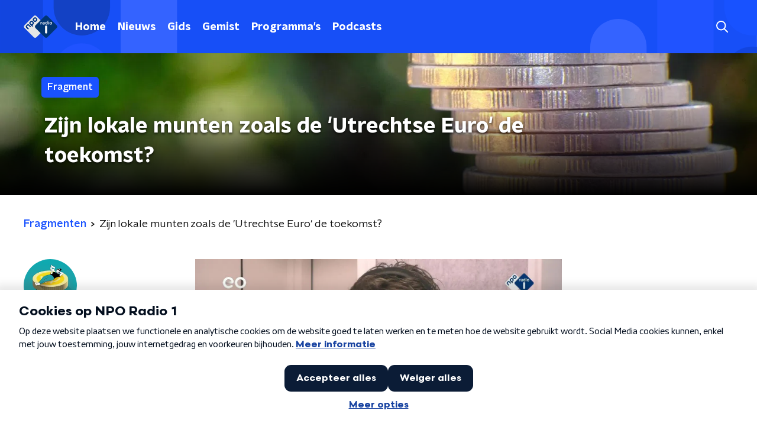

--- FILE ---
content_type: application/javascript
request_url: https://www.nporadio1.nl/_next/static/chunks/1559-883ee50e347ce3bd.js
body_size: 9000
content:
"use strict";(self.webpackChunk_N_E=self.webpackChunk_N_E||[]).push([[1559],{88811:function(n,e,r){var t=r(92228),i=r(52322),o=r(39097),a=r.n(o),c=r(35505),u=r(66241),l=r(23246);function d(){var n=(0,t.Z)(["\n  --padding-bottom: 20px;\n\n  display: flex;\n  margin: 0;\n  padding: 10px 0 var(--padding-bottom);\n  align-items: flex-start;\n\n  @media (min-width: ","px) {\n    --padding-bottom: 15px;\n  }\n\n  @media (min-width: ","px) {\n    --padding-bottom: 30px;\n  }\n"]);return d=function(){return n},n}function s(){var n=(0,t.Z)(["\n  align-items: center;\n  color: ",";\n  cursor: pointer;\n  display: flex;\n  font-weight: ",";\n  text-decoration: ",";\n\n  @media (hover: hover) {\n    &:hover {\n      text-decoration: underline;\n    }\n  }\n"]);return s=function(){return n},n}function f(){var n=(0,t.Z)(["\n  display: flex;\n  align-items: center;\n  white-space: nowrap;\n  color: ",";\n\n  > span {\n    overflow: hidden;\n    text-overflow: ellipsis;\n  }\n\n  > svg {\n    padding: 0 8px;\n\n    & [data-fill-color] {\n      fill: ",";\n    }\n  }\n\n  &:last-child {\n    overflow: hidden;\n\n    > svg {\n      display: none;\n    }\n  }\n"]);return f=function(){return n},n}var p=c.ZP.ol.withConfig({componentId:"sc-de153955-0"})(d(),l.J7.S,l.J7.L),h=c.ZP.a.withConfig({componentId:"sc-de153955-1"})(s(),(function(n){var e=n.appearance,r=n.theme;return"light"===e?r.breadcrumbLinkTextOnDarkColor:r.breadcrumbLinkTextOnLightColor}),(function(n){return n.theme.semiboldFontWeight}),(function(n){var e=n.theme;return e.breadcrumbLinkTextDecoration?e.breadcrumbLinkTextDecoration:"none"})),g=c.ZP.li.withConfig({componentId:"sc-de153955-2"})(f(),(function(n){var e=n.appearance,r=n.theme;return"light"===e?r.textOnDarkColor:r.textOnLightColor}),(function(n){var e=n.appearance,r=n.theme;return"light"===e?r.textOnDarkColor:r.textOnLightColor}));e.Z=function(n){var e=n.appearance,r=void 0===e?"dark":e,t=n.items;return t&&0!==t.length?(0,i.jsx)(p,{itemScope:!0,itemType:"https://schema.org/BreadcrumbList",children:t.map((function(n,e){return(0,i.jsxs)(g,{appearance:r,itemProp:"itemListElement",itemScope:!0,itemType:"https://schema.org/ListItem",children:[n.url?(0,i.jsxs)(i.Fragment,{children:[(0,i.jsx)(a(),{href:n.url,passHref:!0,children:(0,i.jsx)(h,{appearance:r,itemID:n.url,itemProp:"item",itemScope:!0,itemType:"https://schema.org/WebPage",children:(0,i.jsx)("span",{itemProp:"name",children:n.description})})}),(0,i.jsx)(u.Z,{size:6})]}):(0,i.jsx)("span",{itemProp:"name",children:n.description}),(0,i.jsx)("meta",{content:String(e+1),itemProp:"position"})]},e)}))}):null}},45890:function(n,e,r){var t=r(89755);e.Z=t.Z},2474:function(n,e,r){r.d(e,{Z:function(){return L}});var t=r(66383),i=r(92228),o=r(52322),a=r(63602),c=r(25237),u=r.n(c),l=r(35505),d=r(85400),s=r(34806),f=r(70865),p=r(96670),h=r(26297);function g(){var n=(0,i.Z)(["\n  fill: ",";\n"]);return g=function(){return n},n}var m=l.ZP.svg.withConfig({componentId:"sc-5205dc16-0"})(g(),(function(n){return n.color})),x=function(n){var e=n.size,r=void 0===e?16:e,t=(0,h.Z)(n,["size"]);return(0,o.jsx)(m,(0,p.Z)((0,f.Z)({height:"".concat(r/(16/19),"px"),version:"1.1",viewBox:"0 0 16 19",width:"".concat(r,"px"),xmlns:"http://www.w3.org/2000/svg"},t),{children:(0,o.jsx)("path",{d:"M5.286 10.286H3.857c-.236 0-.428-.193-.428-.429V8.43c0-.236.192-.429.428-.429h1.429c.235 0 .428.193.428.429v1.428c0 .236-.193.429-.428.429zm3.857-.429V8.43c0-.236-.193-.429-.429-.429H7.286c-.236 0-.429.193-.429.429v1.428c0 .236.193.429.429.429h1.428c.236 0 .429-.193.429-.429zm3.428 0V8.43c0-.236-.192-.429-.428-.429h-1.429c-.235 0-.428.193-.428.429v1.428c0 .236.193.429.428.429h1.429c.236 0 .428-.193.428-.429zm-3.428 3.429v-1.429c0-.236-.193-.428-.429-.428H7.286c-.236 0-.429.192-.429.428v1.429c0 .235.193.428.429.428h1.428c.236 0 .429-.193.429-.428zm-3.429 0v-1.429c0-.236-.193-.428-.428-.428H3.857c-.236 0-.428.192-.428.428v1.429c0 .235.192.428.428.428h1.429c.235 0 .428-.193.428-.428zm6.857 0v-1.429c0-.236-.192-.428-.428-.428h-1.429c-.235 0-.428.192-.428.428v1.429c0 .235.193.428.428.428h1.429c.236 0 .428-.193.428-.428zM16 4v12.571c0 .947-.768 1.715-1.714 1.715H1.714C.768 18.286 0 17.518 0 16.57V4c0-.946.768-1.714 1.714-1.714H3.43V.429c0-.236.192-.429.428-.429h1.429c.235 0 .428.193.428.429v1.857h4.572V.429c0-.236.193-.429.428-.429h1.429c.236 0 .428.193.428.429v1.857h1.715C15.232 2.286 16 3.054 16 4zm-1.714 12.357V5.714H1.714v10.643c0 .118.097.214.215.214H14.07c.118 0 .215-.096.215-.214z"})}))},v=r(23246);function b(){var n=(0,i.Z)(["\n  --width: 100%;\n\n  align-items: center;\n  display: flex;\n  flex-direction: row;\n  inline-size: var(--width);\n  position: relative;\n\n  @media (min-width: ","px) {\n    --width: auto;\n  }\n"]);return b=function(){return n},n}function Z(){var n=(0,i.Z)(["\n  inset-block-start: 50%;\n  inset-inline-end: 15px;\n  pointer-events: none;\n  position: absolute;\n  transform: translateY(-50%);\n"]);return Z=function(){return n},n}function w(){var n=(0,i.Z)(["\n  align-items: center;\n  background-color: #fff;\n  border-radius: ",";\n  border: ",";\n  display: flex;\n  margin-block-end: 10px;\n"]);return w=function(){return n},n}function C(){var n=(0,i.Z)(["\n  border-inline-end: 1px solid ",";\n  font-size: 1.125rem;\n  line-height: 1.4;\n  line-height: 26px;\n  padding: 0 10px;\n"]);return C=function(){return n},n}function k(){var n=(0,i.Z)(["\n  --width: 100%;\n\n  background-color: transparent;\n  block-size: 45px;\n  border-radius: ",";\n  border: 0;\n  box-sizing: border-box;\n  cursor: pointer;\n  font-size: 1rem;\n  font-weight: ",";\n  inline-size: var(--width);\n  line-height: 1.625;\n  margin: 0;\n  min-inline-size: 75px;\n  padding: 0 50px 0 10px;\n  white-space: nowrap;\n\n  @media (min-width: ","px) {\n    --width: auto;\n  }\n"]);return k=function(){return n},n}var j=u()((function(){return r.e(4695).then(r.bind(r,54695))}),{loadableGenerated:{webpack:function(){return[54695]}},ssr:!1}),I=l.ZP.div.withConfig({componentId:"sc-1a48077c-0"})(b(),v.J7.M),P=(0,l.ZP)(x).withConfig({componentId:"sc-1a48077c-1"})(Z()),y=l.ZP.div.withConfig({componentId:"sc-1a48077c-2"})(w(),(function(n){return n.theme.defaultBorderRadius}),(function(n){return n.theme.filtersBorder})),S=l.ZP.div.withConfig({componentId:"sc-1a48077c-3"})(C(),(function(n){return n.theme.textOnLightColor})),B=l.ZP.button.withConfig({componentId:"sc-1a48077c-4"})(k(),(function(n){return n.theme.defaultBorderRadius}),(function(n){return n.theme.semiboldFontWeight}),v.J7.M),L=(0,l.Zz)((function(n){var e=n.disableFutureDates,r=void 0!==e&&e,i=n.isSupportEmptyValue,c=void 0!==i&&i,u=n.name,l=n.setFieldValue,f=n.submitForm,p=n.theme,h=n.value,g=new Date,m=(0,t.Z)(function(n,e,r){return r&&!n?[e.getDate(),e.getMonth()+1,e.getFullYear()]:n.split("-")}(h,g,c),3),x=m[0],v=m[1],b=m[2],Z={day:Number(x),isEmptyValue:c&&!h,month:Number(v)-1,year:b},w=function(n,e,r){if(r&&!e)return"Alle dagen";var i=(0,t.Z)(e.split("-"),3),o=i[0],a=i[1],c=i[2];return n.getFullYear()===Number(c)&&n.getMonth()===Number(a)-1&&n.getDate()===Number(o)?"Vandaag":e}(g,h,c),C=function(n){return function(e){l(u,e.dateString),f(),n()}},k=function(n){return function(e){e.preventDefault(),n()}};return(0,o.jsxs)(o.Fragment,{children:[(0,o.jsx)(a.gN,{name:u,type:"hidden"}),(0,o.jsx)(d.Z,{trigger:function(n){var e=n.open;return(0,o.jsxs)(y,{children:[(0,o.jsx)(S,{onClick:k(e),children:"Dag"}),(0,o.jsxs)(I,{children:[(0,o.jsx)(B,{onClick:k(e),children:w}),(0,o.jsx)(P,{color:p.textOnLightColor})]})]})},children:function(n){var e=n.close;return(0,o.jsx)(s.Z,{close:e,children:(0,o.jsx)(j,{disableFutureDates:r,initialValues:Z,isSupportEmptyValue:c,onSubmit:C(e)})})}})]})}))},15032:function(n,e,r){r.d(e,{Z:function(){return L}});var t=r(92228),i=r(52322),o=r(39097),a=r.n(o),c=r(35505),u=r(93585),l=r(34419),d=r(34725),s=r(23246);function f(){var n=(0,t.Z)(["\n    flex-direction: column;\n  "]);return f=function(){return n},n}function p(){var n=(0,t.Z)(["\n    box-shadow: ",";\n  "]);return p=function(){return n},n}function h(){var n=(0,t.Z)(["\n        background-color: ",";\n      "]);return h=function(){return n},n}function g(){var n=(0,t.Z)(["\n  position: relative;\n  display: flex;\n  background-color: ",";\n  text-decoration: none;\n  flex-direction: row;\n  border-radius: ",";\n  overflow: hidden;\n  cursor: pointer;\n  box-shadow: 0 0 4px rgba(0, 0, 0, 0.25);\n  transition: all 200ms ease;\n\n  ","\n\n  ","\n\n  p {\n    transition: color 200ms ease;\n  }\n\n  &:hover {\n    box-shadow: 0 2px 8px rgba(0, 0, 0, 0.25);\n\n    h2 {\n      color: ",";\n    }\n\n    p {\n      color: ",";\n    }\n\n    svg {\n      opacity: 1;\n    }\n\n    ","\n  }\n"]);return g=function(){return n},n}var m=c.ZP.a.withConfig({componentId:"sc-b98cb4a0-0"})(g(),(function(n){return n.theme.lightBackgroundColor}),(function(n){return n.theme.defaultBorderRadius}),s.wO.S(f()),(function(n){return s.wO.M(p(),n.theme.cardBoxShadow)}),(function(n){return n.theme.highlightedCardHoverTextColor||n.theme.mainAccentColor}),(function(n){return n.theme.fragmentCardBoxHoverTextColor||n.theme.mainAccentColor}),(function(n){var e=n.theme;return Boolean(e.fragmentCardBoxHoverBackgroundColor)&&(0,c.iv)(h(),e.fragmentCardBoxHoverBackgroundColor)}));function x(){var n=(0,t.Z)(["\n    padding: 15px;\n  "]);return x=function(){return n},n}function v(){var n=(0,t.Z)(["\n  position: absolute;\n  bottom: 0;\n  left: 0;\n  right: 0;\n  padding: 10px;\n  background: ",";\n\n  ","\n"]);return v=function(){return n},n}function b(){var n=(0,t.Z)(["\n    font-size: 28px;\n    line-height: 32px;\n  "]);return b=function(){return n},n}function Z(){var n=(0,t.Z)(["\n    font-size: 22px;\n    line-height: 28px;\n  "]);return Z=function(){return n},n}function w(){var n=(0,t.Z)(["\n    font-size: 24px;\n    line-height: 30px;\n  "]);return w=function(){return n},n}function C(){var n=(0,t.Z)(["\n    max-height: 120px;\n    overflow: hidden;\n  "]);return C=function(){return n},n}function k(){var n=(0,t.Z)(["\n  margin: 0;\n  color: ",";\n  font-family: ",";\n  font-weight: ",";\n  text-shadow: 1px 1px 4px rgba(0, 0, 0, 0.5);\n\n  font-size: 18px;\n  line-height: 24px;\n\n  ","\n\n  ","\n\n  ","\n\n  ","\n"]);return k=function(){return n},n}function j(){var n=(0,t.Z)(["\n  position: relative;\n  flex-grow: 0;\n  flex-shrink: 0;\n  width: 100%;\n"]);return j=function(){return n},n}function I(){var n=(0,t.Z)(["\n  width: 100%;\n  height: auto;\n  background-color: ",";\n  display: block;\n"]);return I=function(){return n},n}var P=c.ZP.div.withConfig({componentId:"sc-7994dceb-0"})(v(),(function(n){return n.theme.highlightedCardTextWrapperBackground}),s.wO.S(x())),y=c.ZP.h2.withConfig({componentId:"sc-7994dceb-1"})(k(),(function(n){return n.theme.textOnDarkColor}),(function(n){return n.theme.headerFontFamily}),(function(n){return n.theme.headerFontWeight}),s.wO.S(b()),s.wO.M(Z()),s.wO.L(w()),s.dW.S(C())),S=c.ZP.div.withConfig({componentId:"sc-7994dceb-2"})(j()),B=c.ZP.img.withConfig({componentId:"sc-7994dceb-3"})(I(),(function(n){return n.theme.lightBackgroundColor})),L=function(n){var e=n.imageUrl,r=n.name,t=n.type,o=void 0===t?"":t,c=n.url;return(0,i.jsx)(a(),{href:c,passHref:!0,children:(0,i.jsxs)(m,{children:[(0,i.jsxs)(S,{children:["audio"===o&&(0,i.jsx)(u.Z,{sizeType:"larger"}),"video"===o&&(0,i.jsx)(d.Z,{sizeType:"larger"}),(0,i.jsx)(B,{alt:r,as:l.Z,imageSize:l.l.LARGE_TILE,imageUrl:e,loading:"lazy"})]}),(0,i.jsx)(P,{children:(0,i.jsx)(y,{children:r})})]})})}},62997:function(n,e,r){var t=r(92228),i=r(52322),o=r(35505),a=r(88811),c=r(23246);function u(){var n=(0,t.Z)(["\n    flex-direction: row;\n  "]);return u=function(){return n},n}function l(){var n=(0,t.Z)(["\n  display: flex;\n  flex-direction: column;\n\n  ","\n"]);return l=function(){return n},n}function d(){var n=(0,t.Z)(["\n    margin-bottom: 30px;\n    margin-left: auto;\n  "]);return d=function(){return n},n}function s(){var n=(0,t.Z)(["\n  margin-bottom: 20px;\n\n  ","\n"]);return s=function(){return n},n}var f=o.ZP.div.withConfig({componentId:"sc-97f1833e-0"})(l(),c.wO.M(u())),p=o.ZP.div.withConfig({componentId:"sc-97f1833e-1"})(s(),c.wO.M(d()));e.Z=function(n){var e=n.breadcrumbs,r=n.breadcrumbsAppearance,t=n.children;return(0,i.jsxs)(f,{children:[Boolean(e)&&(0,i.jsx)(a.Z,{appearance:r,items:e}),(0,i.jsx)(p,{children:t})]})}},34806:function(n,e,r){var t=r(92228),i=r(52322),o=r(2784),a=r(35505),c=r(23246);function u(){var n=(0,t.Z)(["\n        width: 400px;\n        height: auto;\n        max-height: 100%;\n        box-shadow: 0 2px 15px rgba(0,0,0,0.75);\n      "]);return u=function(){return n},n}function l(){var n=(0,t.Z)(["\n      ","\n    "]);return l=function(){return n},n}function d(){var n=(0,t.Z)(["\n        width: auto;\n        min-width: 70%;\n        max-width: 1000px;\n        height: auto;\n        max-height: 100%;\n        box-shadow: 0 2px 15px rgba(0,0,0,0.75);\n      "]);return d=function(){return n},n}function s(){var n=(0,t.Z)(["\n      ","\n    "]);return s=function(){return n},n}function f(){var n=(0,t.Z)(["\n  display: flex;\n  flex-direction: column;\n  background-color: #fff;\n  width: 100vw;\n  height: 100vh;\n  min-width: 320px;\n  border-radius: ",";\n  overflow: hidden;\n\n  ","\n\n  ","\n"]);return f=function(){return n},n}function p(){var n=(0,t.Z)(["\n  background: transparent;\n  border: 0;\n  color: ",";\n  cursor: pointer;\n  font-size: 28px;\n  height: 50px;\n  line-height: 28px;\n  padding: 5px;\n  width: 50px;\n\n  @media (hover: hover) {\n    &:hover {\n      opacity: 1;\n    }\n  }\n"]);return p=function(){return n},n}function h(){var n=(0,t.Z)(["\n  padding: 15px;\n  overflow: hidden scroll;\n"]);return h=function(){return n},n}function g(){var n=(0,t.Z)(["\n  height: 54px;\n  flex-grow: 0;\n  background: ",";\n"]);return g=function(){return n},n}function m(){var n=(0,t.Z)(["\n  align-items: center;\n  background-color: rgba(0, 0, 0, 0.5);\n  bottom: 0;\n  display: flex;\n  justify-content: center;\n  left: 0;\n  position: fixed;\n  right: 0;\n  top: 0;\n  z-index: 999;\n"]);return m=function(){return n},n}var x=a.ZP.div.withConfig({componentId:"sc-687f7307-0"})(f(),(function(n){return n.theme.defaultBorderRadius}),(function(n){return!n.isFullscreen&&!n.isWide&&(0,a.iv)(l(),c.wO.S(u()))}),(function(n){return n.isWide&&(0,a.iv)(s(),c.wO.M(d()))})),v=a.ZP.button.withConfig({componentId:"sc-687f7307-1"})(p(),(function(n){var e=n.theme;return e.modalTitleBarColor?e.modalTitleBarColor:e.textOnDarkColor})),b=a.ZP.div.withConfig({componentId:"sc-687f7307-2"})(h()),Z=a.ZP.div.withConfig({componentId:"sc-687f7307-3"})(g(),(function(n){return n.theme.modalTitleBarBackground})),w=a.ZP.div.withConfig({componentId:"sc-687f7307-4"})(m());e.Z=function(n){var e=n.children,r=n.close,t=n.isFullscreen,a=void 0!==t&&t,c=n.isWide,u=void 0!==c&&c,l=(0,o.useRef)(null);return(0,i.jsx)(w,{onClick:function(n){l.current&&!l.current.isSameNode(n.target)||r()},ref:l,children:(0,i.jsxs)(x,{isFullscreen:a,isWide:u,children:[(0,i.jsx)(Z,{children:(0,i.jsx)(v,{"aria-label":"Sluit popup",onClick:r,children:"\xd7"})}),a?e:(0,i.jsx)(b,{children:e})]})})}},85400:function(n,e,r){var t=r(90581),i=r(21218),o=r(31265),a=r(52322),c=r(2784),u=r(28316),l=function(){return document.getElementById("modal-root")},d=function(n){(0,i.Z)(r,n);var e=(0,o.Z)(r);function r(n){var i;return(0,t.Z)(this,r),(i=e.call(this,n)).state={open:i.props.isOpen},i.close=function(){i.setState({open:!1})},i.open=function(){i.setState({open:!0})},"undefined"!==typeof document&&(i.el=document.createElement("div")),i}var c=r.prototype;return c.componentDidMount=function(){l().appendChild(this.el)},c.componentWillUnmount=function(){this.close(),l().removeChild(this.el)},c.render=function(){var n=this.close,e=this.open,r={close:n,open:e};return this.el?(0,a.jsxs)(a.Fragment,{children:[this.props.trigger({close:n,open:e}),this.state.open&&u.createPortal((0,a.jsx)(a.Fragment,{children:this.props.children(r)}),this.el)]}):this.props.trigger(r)},r}(c.Component);d.defaultProps={isOpen:!1,trigger:function(){return null}},e.Z=d},15007:function(n,e,r){r.d(e,{Z:function(){return nn}});var t=r(92228),i=r(52322),o=r(35505),a=r(17770),c=r(70865),u=r(96670),l=r(26297),d=r(43351),s=r(86557),f=r(47815),p=r(87296),h=r(23246);function g(){var n=(0,t.Z)(["\n  display: flex;\n  flex-direction: row;\n  gap: 20px;\n\n  @media (min-width: ","px) {\n    flex-direction: row;\n  }\n"]);return g=function(){return n},n}function m(){var n=(0,t.Z)(["\n  position: absolute;\n  bottom: 0;\n  left: 0;\n  padding: 15px 0;\n  width: 100%;\n  box-sizing: border-box;\n"]);return m=function(){return n},n}function x(){var n=(0,t.Z)(["\n      background: "," !important;\n    "]);return x=function(){return n},n}function v(){var n=(0,t.Z)(["\n  margin-left: ",";\n  height: 100%;\n\n  ","\n"]);return v=function(){return n},n}function b(){var n=(0,t.Z)(["\n  display: inline-block;\n  vertical-align: middle;\n  height: 18px;\n  margin: 0 6px;\n"]);return b=function(){return n},n}function Z(){var n=(0,t.Z)(["\n    position: absolute;\n    bottom: 10px;\n    right: 10px;\n    font-size: 16px;\n  "]);return Z=function(){return n},n}function w(){var n=(0,t.Z)(["\n  display: inline-block;\n  color: rgba(255, 255, 255, 0.85);\n  background-color: rgba(0, 0, 0, 0.5);\n  border-radius: ",";\n  padding: 5px 10px;\n  font-size: 14px;\n  margin-left: 10px;\n\n  ","\n"]);return w=function(){return n},n}function C(){var n=(0,t.Z)(["\n        display: none;\n      "]);return C=function(){return n},n}function k(){var n=(0,t.Z)(["\n      ","\n    "]);return k=function(){return n},n}function j(){var n=(0,t.Z)(["\n  ","\n\n  ","\n"]);return j=function(){return n},n}function I(){var n=(0,t.Z)(["\n  display: flex;\n  flex-direction: column;\n  align-items: center;\n  gap: 5px;\n  flex-shrink: 0;\n\n  @media (min-width: ","px) {\n    flex-direction: row;\n  }\n"]);return I=function(){return n},n}function P(){var n=(0,t.Z)(["\n    display: none;\n  "]);return P=function(){return n},n}function y(){var n=(0,t.Z)(["\n  ","\n\n  ","\n"]);return y=function(){return n},n}var S=o.ZP.div.withConfig({componentId:"sc-e7fd9719-0"})(g(),h.J7.XL),B=o.ZP.div.withConfig({componentId:"sc-e7fd9719-1"})(m()),L=(0,o.ZP)(f.Z).withConfig({componentId:"sc-e7fd9719-2"})(v(),(function(n){return n.theme.headlineTagMarginLeft||"20px"}),(function(n){var e=n.background;return Boolean(e)&&(0,o.iv)(x(),e)})),z=(0,o.ZP)(s.Z).withConfig({componentId:"sc-e7fd9719-3"})(b()),H=(0,o.iv)(w(),(function(n){return n.theme.defaultBorderRadius}),h.wO.L(Z())),T=o.ZP.span.withConfig({componentId:"sc-e7fd9719-4"})(j(),H,(function(n){return n.hasPortraitImageSource&&(0,o.iv)(k(),h.dW.M(C()))})),F=o.ZP.div.withConfig({componentId:"sc-e7fd9719-5"})(I(),h.J7.M),O=o.ZP.span.withConfig({componentId:"sc-e7fd9719-6"})(y(),H,h.wO.M(P())),U=(0,o.Zz)((function(n){var e=n.broadcasters,r=n.height,t=n.imageSource,o=void 0===t?"":t,a=n.label,s=void 0===a?null:a,f=n.labelAppearance,h=void 0===f?"":f,g=n.labelColor,m=n.portraitImageSource,x=void 0===m?"":m,v=n.theme,b=n.title,Z=n.titleAppearance,w=(0,l.Z)(n,["broadcasters","height","imageSource","label","labelAppearance","labelColor","portraitImageSource","theme","title","titleAppearance"]),C=(null===e||void 0===e?void 0:e.map((function(n){return{icon:(0,p.Z)(v.themeName,n.slug),name:n.name}})).filter((function(n){var e=n.icon;return Boolean(e)})))||[];return(0,i.jsxs)(B,(0,u.Z)((0,c.Z)({},w),{children:[s&&(0,i.jsxs)(S,{children:[(0,i.jsx)(L,{appearance:h,background:g,children:s}),C.length>0&&(0,i.jsx)(F,{children:C.map((function(n,e){var r=n.icon,t=n.name;return(0,i.jsx)(z,{alt:t,loading:"lazy",src:"/svg/broadcasters/".concat(r,".svg")},"icon-".concat(e))}))})]}),(0,i.jsx)(d.Z,{appearance:Z,height:r,title:b}),Boolean(o)&&(0,i.jsxs)(T,{hasPortraitImageSource:Boolean(x),children:["foto: ",o]}),Boolean(x)&&(0,i.jsxs)(O,{children:["foto: ",x]})]}))})),D=r(25237),V=r.n(D)()((function(){return r.e(5484).then(r.bind(r,5484))}),{ssr:!0});function M(){var n=(0,t.Z)(["\n    height: ",";\n  "]);return M=function(){return n},n}function A(){var n=(0,t.Z)(["\n  height: ",";\n  position: relative;\n  overflow: hidden;\n  z-index: 0;\n\n  ","\n"]);return A=function(){return n},n}function W(){var n=(0,t.Z)(["\n        max-width: 1400px;\n        margin: 0 auto;\n        background-color: initial;\n        background-size: 1400px;\n      "]);return W=function(){return n},n}function N(){var n=(0,t.Z)(["\n      ","\n    "]);return N=function(){return n},n}function E(){var n=(0,t.Z)(["\n        background-image: url(",");\n      "]);return E=function(){return n},n}function R(){var n=(0,t.Z)(["\n      ","\n    "]);return R=function(){return n},n}function _(){var n=(0,t.Z)(["\n      &:before {\n        content: '';\n        background-image: linear-gradient(to bottom, rgba(0, 0, 0, 0), rgba(0, 0, 0, 1));\n        height: 60px;\n        position: absolute;\n        bottom: 0;\n        left: 0;\n        right: 0;\n      }\n    "]);return _=function(){return n},n}function J(){var n=(0,t.Z)(["\n    &:before {\n      height: 150px;\n    }\n  "]);return J=function(){return n},n}function X(){var n=(0,t.Z)(["\n  height: 100%;\n  background-image: ",";\n  background-size: cover;\n  background-repeat: no-repeat;\n  background-position: center center;\n\n  ","\n\n  ","\n\n  ","\n\n  ","\n"]);return X=function(){return n},n}var G=o.ZP.div.withConfig({componentId:"sc-8cb63c32-0"})(A(),(function(n){return"high"===n.backgroundImageHeight?"360px":"240px"}),(function(n){return h.wO.XL(M(),"high"===n.backgroundImageHeight?"450px":"390px")})),K=o.ZP.div.withConfig({componentId:"sc-8cb63c32-1"})(X(),(function(n){return'url("'.concat(n.imageUrl,'")')}),(function(n){return"secondary"===n.appearance&&(0,o.iv)(N(),h.wO.L(W()))}),(function(n){return Boolean(n.portraitImageUrl)&&(0,o.iv)(R(),h.dW.M(E(),n.portraitImageUrl))}),(function(n){return n.theme.pageHeaderWrapperGradient&&(0,o.iv)(_())}),h.wO.L(J())),Y=function(n){var e=n.appearance,r=void 0===e?"primary":e,t=n.backgroundImageHeight,o=n.children,c=n.className,u=n.imageUrl,l=n.portraitImageUrl,d=n.showDecoration,s=void 0!==d&&d;return(0,i.jsxs)(G,{backgroundImageHeight:t,className:c,children:[(0,i.jsx)(K,{appearance:r,imageUrl:u,portraitImageUrl:l,children:(0,i.jsx)(V,{appearance:r,showDecoration:s})}),(0,i.jsx)(a.Z,{children:o})]})};function q(){var n=(0,t.Z)(["\n      border-bottom: 5px solid ",";\n    "]);return q=function(){return n},n}function Q(){var n=(0,t.Z)(["\n  background-color: ",";\n\n  ","\n"]);return Q=function(){return n},n}var $=o.ZP.div.withConfig({componentId:"sc-c0d67b74-0"})(Q(),(function(n){return n.fallbackColor}),(function(n){var e=n.borderBottomColor;return Boolean(e)&&(0,o.iv)(q(),e)})),nn=(0,o.Zz)((function(n){var e=n.backgroundImageAppearance,r=n.backgroundImageHeight,t=void 0===r?"default":r,o=n.backgroundImagePortraitUrl,c=n.backgroundImageUrl,u=n.borderBottomColor,l=n.broadcasters,d=n.className,s=n.imageSource,f=n.label,p=n.labelAppearance,h=void 0===p?"primary":p,g=n.labelColor,m=n.portraitImageSource,x=n.showDecoration,v=n.theme,b=n.title,Z=n.titleAppearance;return(0,i.jsx)($,{borderBottomColor:u,className:d,fallbackColor:v.pageHeaderFallbackColor,children:(0,i.jsx)(Y,{appearance:e,backgroundImageHeight:t,imageUrl:c,portraitImageUrl:o,showDecoration:x,children:(0,i.jsx)(a.Z,{children:(0,i.jsx)(U,{broadcasters:l,height:t,imageSource:s,label:f,labelAppearance:h,labelColor:g,portraitImageSource:m,theme:v,title:b,titleAppearance:Z})})})})}))},4330:function(n,e,r){var t=r(92228),i=r(52322),o=r(35505),a=r(1190);function c(){var n=(0,t.Z)(["\n  display: flex;\n  height: 500px;\n  align-items: center;\n  justify-content: center;\n"]);return c=function(){return n},n}var u=o.ZP.div.withConfig({componentId:"sc-4f8f1d41-0"})(c());e.Z=(0,o.Zz)((function(n){var e=n.theme;return(0,i.jsx)(u,{children:(0,i.jsx)(a.Qv,{color:e.mainAccentColor,size:60})})}))},14702:function(n,e,r){var t=r(92228),i=r(52322),o=r(97729),a=r.n(o),c=r(39097),u=r.n(c),l=r(35505),d=r(45890),s=r(2998),f=r(7737),p=r(68365),h=r(93542);function g(){var n=(0,t.Z)(["\n  padding: 15px 0;\n  display: flex;\n  justify-content: center;\n  align-items: center;\n  gap: 15px;\n"]);return g=function(){return n},n}function m(){var n=(0,t.Z)(["\n  display: inline-block;\n  width: 25px;\n  height: 40px;\n  text-align: center;\n  line-height: 40px;\n\n  color: ",";\n"]);return m=function(){return n},n}function x(){var n=(0,t.Z)(["\n  align-items: center;\n  border-radius: ",";\n  display: flex;\n  font-size: 18px;\n  height: 30px;\n  justify-content: center;\n  margin: 0 3px;\n  min-width: 30px;\n  padding: 5px;\n  text-decoration: none;\n  transition: all 0.2s ease;\n\n  @media (hover: hover) {\n    &:hover {\n      background: ",";\n      color: ",";\n    }\n  }\n\n  ","\n  ","\n"]);return x=function(){return n},n}function v(){var n=(0,t.Z)(["\n      font-family: ",";\n      font-weight: ",";\n      color: ",";\n      background: ",";\n    "]);return v=function(){return n},n}function b(){var n=(0,t.Z)(["\n  color: ",";\n\n  ","\n"]);return b=function(){return n},n}var Z=function(n){var e=n.baseHref,r=n.currentPage,t=n.maxPage,o="".concat(h.env.NEXT_PUBLIC_STATIC_URL_PATH_PREFIX||"").concat(e);return(0,i.jsxs)(a(),{children:[r<t&&(0,i.jsx)("link",{href:(0,f.K)(o,r+1),rel:"next"}),r>1&&(0,i.jsx)("link",{href:(0,f.K)(o,r-1),rel:"prev"})]})},w=l.ZP.div.withConfig({componentId:"sc-bb1382dc-0"})(g()),C=l.ZP.span.withConfig({componentId:"sc-bb1382dc-1"})(m(),(function(n){return n.paginationLinkTextColor})),k=l.ZP.a.withConfig({componentId:"sc-bb1382dc-2"})(x(),(function(n){return n.theme.defaultBorderRadius}),(function(n){return n.paginationLinkHoverBackgroundColor}),(function(n){return n.paginationLinkHoverTextColor}),(function(n){return!n.isCurrent&&"cursor: pointer;"}),(function(n){return n.isCurrent&&"pointer-events: none;"})),j=(0,l.ZP)(k).withConfig({componentId:"sc-bb1382dc-3"})(b(),(function(n){return n.paginationLinkTextColor}),(function(n){return n.isCurrent&&(0,l.iv)(v(),n.theme.semiboldFontFamily,n.theme.semiboldFontWeight,n.paginationLinkCurrentTextColor,n.paginationLinkCurrentBackgroundColor)}));e.Z=function(n){var e=n.baseHref,r=n.currentPage,t=n.maxPage,o=n.shallow,a=void 0!==o&&o,c=(0,s.t8)().state,l=c.paginationLinkCurrentBackgroundColor,h=c.paginationLinkCurrentTextColor,g=c.paginationLinkHoverBackgroundColor,m=c.paginationLinkHoverTextColor,x=c.paginationLinkTextColor,v=function(){return r>1?(0,i.jsx)(u(),{href:(0,p.W)(e,r-1),passHref:!0,shallow:a,children:(0,i.jsx)(d.Z,{direction:"left"})}):null},b=function(){return r<t?(0,i.jsx)(u(),{href:(0,p.W)(e,r+1),passHref:!0,shallow:a,children:(0,i.jsx)(d.Z,{})}):null};return(0,i.jsxs)(w,{children:[(0,i.jsx)(Z,{baseHref:e,currentPage:r,maxPage:t}),(0,i.jsx)(v,{}),(0,f.X)(r,t).map((function(n,r){var t=n.isCurrent,o=n.isSpacer,c=n.page;return o?(0,i.jsx)(C,{paginationLinkTextColor:x,children:"\u2026"},r):(0,i.jsx)(u(),{href:(0,p.W)(e,c),passHref:!0,shallow:a,children:(0,i.jsx)(j,{isCurrent:t,paginationLinkCurrentBackgroundColor:l,paginationLinkCurrentTextColor:h,paginationLinkHoverBackgroundColor:g,paginationLinkHoverTextColor:m,paginationLinkTextColor:x,children:c})},r)})),(0,i.jsx)(b,{})]})}},2998:function(n,e,r){r.d(e,{c$:function(){return p},sN:function(){return f},t8:function(){return s},xb:function(){return d}});var t=r(70865),i=r(96670),o=r(26297),a=r(52322),c=r(2784),u=r(35505),l=(0,c.createContext)({state:null}),d=(0,u.Zz)((function(n){var e=n.children,r=n.customState,o=n.initialVariant,u=n.theme,d=(0,c.useState)((0,i.Z)((0,t.Z)({},u[o],r),{variant:o}))[0];return(0,a.jsx)(l.Provider,{value:{state:d},children:d&&e})})),s=function(){return(0,c.useContext)(l)},f=function(n){return function(e){var r=e.initialVariant,i=e.customState,c=void 0===i?{}:i,u=(0,o.Z)(e,["initialVariant","customState"]);return(0,a.jsx)(d,{customState:c,initialVariant:r,children:(0,a.jsx)(n,(0,t.Z)({},u))})}},p=function(n){return function(e){var r=s().state;return(0,a.jsx)(n,(0,t.Z)({themedSectionState:r},e))}}},41559:function(n,e,r){var t=r(92228),i=r(52322),o=r(63602),a=r(5632),c=r(2784),u=r(35505),l=r(98946),d=r(34286),s=r(2474),f=r(15032),p=r(62997),h=r(15007),g=r(4330),m=r(50374),x=r(14702),v=r(2998),b=r(23246),Z=r(39376);function w(){var n=(0,t.Z)(["\n  display: flex;\n  flex-direction: column;\n"]);return w=function(){return n},n}function C(){var n=(0,t.Z)(["\n    flex-direction: row;\n\n    > div {\n      margin-right: 15px;\n      margin-bottom: 0;\n    }\n  "]);return C=function(){return n},n}function k(){var n=(0,t.Z)(["\n    justify-content: flex-end;\n\n    > div {\n      margin-left: 15px;\n      margin-right: 0;\n    }\n  "]);return k=function(){return n},n}function j(){var n=(0,t.Z)(["\n  display: flex;\n  flex-direction: column;\n\n  ","\n\n  ","\n"]);return j=function(){return n},n}function I(){var n=(0,t.Z)(["\n    grid-template-columns: repeat(2, 1fr);\n    grid-gap: 25px;\n    margin-bottom: 25px;\n  "]);return I=function(){return n},n}function P(){var n=(0,t.Z)(["\n  margin-bottom: 15px;\n  display: grid;\n  grid-gap: 15px;\n  grid-template-columns: repeat(1, 1fr);\n\n  ","\n"]);return P=function(){return n},n}function y(){var n=(0,t.Z)(["\n  color: ",";\n"]);return y=function(){return n},n}var S=u.ZP.article.withConfig({componentId:"sc-f99b51df-0"})(w()),B=u.ZP.div.withConfig({componentId:"sc-f99b51df-1"})(j(),b.wO.S(C()),b.wO.M(k())),L=u.ZP.section.withConfig({componentId:"sc-f99b51df-2"})(P(),b.wO.M(I())),z=u.ZP.p.withConfig({componentId:"sc-f99b51df-3"})(y(),(function(n){var e=n.textColor,r=n.theme;return"light"===e?r.textOnDarkColor:r.textOnLightColor}));e.Z=(0,u.Zz)((function(n){var e=n.breadcrumbs,r=n.breadcrumbsAppearance,t=void 0===r?"dark":r,u=n.currentUrl,b=n.fragments,w=n.highlightedFragments,C=n.initialValues,k=n.noFragmentsFoundText,j=n.pageHeaderBackgroundImageUrl,I=n.pageHeaderLabel,P=n.pageHeaderShowDecoration,y=n.pageHeaderTitle,H=n.pageTextColor,T=void 0===H?"dark":H,F=n.pagination,O=n.theme,U=n.urlHelperKey,D=(0,a.useRouter)(),V=(0,Z.r)(),M=V.fragmentsOverviewUrl,A=V.radioShowFragmentsUrl,W=(0,c.useState)(!1),N=W[0],E=W[1];(0,c.useEffect)((function(){E(!1)}),[D.asPath]);return(0,i.jsxs)(S,{children:[(0,i.jsx)(h.Z,{backgroundImageUrl:j,label:I,showDecoration:P,title:y}),(0,i.jsxs)(m.Z,{startSlantedHeight:O.mainContentDefaultSlantedHeight,children:[(0,i.jsx)(p.Z,{breadcrumbs:e,breadcrumbsAppearance:t,children:(0,i.jsx)(o.J9,{initialValues:C,onSubmit:function(n){var e;"fragmentsOverviewUrl"===U&&(e=M({date:n.date})),"radioShowFragmentsUrl"===U&&(e=A({date:n.date,programmeSlug:n.slug})),e!==D.asPath&&(E(!0),D.push(e))},children:function(n){var e=n.handleSubmit,r=n.setFieldValue,t=n.submitForm,a=n.values;return(0,i.jsx)(o.l0,{onSubmit:e,children:(0,i.jsx)(B,{children:(0,i.jsx)(s.Z,{disableFutureDates:!0,isSupportEmptyValue:!0,name:"date",setFieldValue:r,submitForm:t,value:a.date})})})}})}),N?(0,i.jsx)(g.Z,{}):0===(null===w||void 0===w?void 0:w.length)&&0===(null===b||void 0===b?void 0:b.length)?(0,i.jsx)(z,{textColor:T,children:k||"Geen fragmenten gevonden."}):(0,i.jsxs)(i.Fragment,{children:[(null===w||void 0===w?void 0:w.length)>0&&(0,i.jsx)(L,{children:w.map((function(n,e){return(0,i.jsx)(f.Z,{imageUrl:n.imageUrl,name:n.name,type:n.type,url:n.url},e)}))}),(0,i.jsxs)(v.xb,{initialVariant:"default",children:[(0,i.jsx)(d.Z,{children:b.map((function(n,e){var r=n.broadcaster,t=n.id,o=n.imageUrl,a=n.name,c=n.subtitle,u=n.type,d=n.url;return(0,i.jsx)(l.Z,{broadcasters:r||[],category:c||null,id:t,imageUrl:o,title:a,type:u,url:d},"".concat(t,"-").concat(e))}))}),F.maxPage>1&&(0,i.jsx)(x.Z,{baseHref:u,currentPage:F.currentPage,maxPage:F.maxPage})]})]})]})]})}))},7737:function(n,e,r){r.d(e,{K:function(){return o},X:function(){return i}});var t=function(n,e,r){return{isCurrent:e,isSpacer:n,page:r}},i=function(n,e){if(1===e)return[];var r=[t(!1,1===n,1)];if(e<6){for(var i=2;i<=e;i++)r.push(t(!1,i===n,i));return r}n>3&&(4===n?r.push(t(!1,!1,2)):r.push(t(!0,!1,-1)));for(var o=Math.max(n-1-(n>=e-1?1:0),2),a=Math.min(n+1+(1===n?1:0),e),c=o;c<=a;c++)r.push(t(!1,c===n,c));return n<e-2&&(e-3===n?r.push(t(!1,!1,e-1)):r.push(t(!0,!1,-2))),n<e-1&&r.push(t(!1,!1,e)),r},o=function(n,e){var r=n.split("?"),t=r[1]||"",i=new URLSearchParams(t);1===e?i.delete("page"):i.set("page",String(e));var o=i.toString();return"".concat(r[0]).concat(o?"?".concat(i.toString()):"")}},68365:function(n,e,r){r.d(e,{W:function(){return o}});var t=r(70865),i=r(66383),o=function(n){var e=arguments.length>1&&void 0!==arguments[1]?arguments[1]:1,r=n.split("?"),o=r[1]||"",a=o.split("&").reduce((function(n,e){var r=(0,i.Z)(e.split("="),2),t=r[0],o=r[1];return Boolean(t)&&Boolean(o)&&"page"!==t&&(n[t]=o),n}),{});return{pathname:r[0],query:(0,t.Z)({},a,e>1?{page:e}:{})}}}}]);

--- FILE ---
content_type: application/javascript
request_url: https://www.nporadio1.nl/_next/static/chunks/pages/fragmenten-77d272eefdf234c0.js
body_size: 332
content:
(self.webpackChunk_N_E=self.webpackChunk_N_E||[]).push([[6653],{10960:function(n,t,r){(window.__NEXT_P=window.__NEXT_P||[]).push(["/fragmenten",function(){return r(84262)}])},84262:function(n,t,r){"use strict";r.r(t),r.d(t,{__N_SSP:function(){return o}});var e=r(70865),i=r(26297),u=r(52322),_=r(41559),c=r(66724),s=r(21264),f=r(31520),o=!0;t.default=function(n){if((0,c.V)(n))return(0,u.jsx)(f.Z,(0,e.Z)({},n));var t=n.seo,r=n.title,o=n.trackingObj,a=(0,i.Z)(n,["seo","title","trackingObj"]);return(0,u.jsx)(s.Z,{seo:t,title:r,trackingObj:o,children:(0,u.jsx)(_.Z,(0,e.Z)({},a))})}}},function(n){n.O(0,[2089,8573,6968,2821,2040,138,1520,3713,4286,1559,9774,2888,179],(function(){return t=10960,n(n.s=t);var t}));var t=n.O();_N_E=t}]);